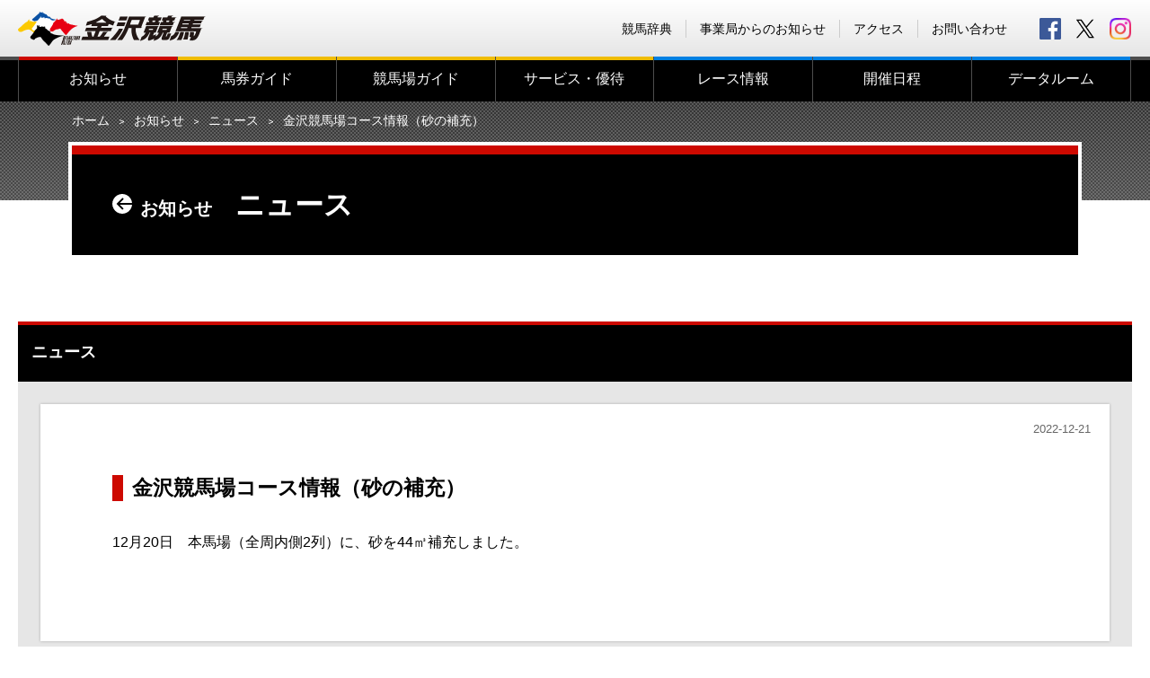

--- FILE ---
content_type: text/html; charset=UTF-8
request_url: https://www.kanazawakeiba.com/news/info-21145/
body_size: 4570
content:
<!DOCTYPE html>
<html lang="ja">

<head>
  <meta charset="UTF-8">
  <meta http-equiv="X-UA-Compatible" content="IE=edge">
  <meta name="viewport" content="width=device-width,initial-scale=1.0">
  <meta name="format-detection" content="telephone=no">

<title>金沢競馬場コース情報（砂の補充） | 金沢競馬 Official Website -KANAZAWA Horse park-</title>
<link rel='dns-prefetch' href='//ajax.googleapis.com' />
<link rel='dns-prefetch' href='//www.google.com' />
<link rel='dns-prefetch' href='//fonts.googleapis.com' />
<link rel='dns-prefetch' href='//s.w.org' />
<link rel='stylesheet' id='wp-block-library-css'  href='https://www.kanazawakeiba.com/wp-includes/css/dist/block-library/style.min.css?ver=5.5.17' type='text/css' media='all' />
<link rel='stylesheet' id='contact-form-7-css'  href='https://www.kanazawakeiba.com/wp-content/plugins/contact-form-7/includes/css/styles.css?ver=5.4.2' type='text/css' media='all' />
<link rel='stylesheet' id='wp-mcm-styles-css'  href='https://www.kanazawakeiba.com/wp-content/plugins/wp-media-category-management/css/wp-mcm-styles.css?ver=2.1.4.1' type='text/css' media='all' />
<link rel='stylesheet' id='default-style-css'  href='https://www.kanazawakeiba.com/com/css/style.css?ver=1.0' type='text/css' media='all' />
<link rel='stylesheet' id='lightbox-style-css'  href='https://www.kanazawakeiba.com/com/css/lightbox.css?ver=1.0' type='text/css' media='all' />
<link rel='stylesheet' id='font-style-css'  href='https://fonts.googleapis.com/css?family=Saira+Condensed%3A400%2C700&#038;ver=1.0' type='text/css' media='all' />
<link rel="canonical" href="https://www.kanazawakeiba.com/news/info-21145/" />
<meta name="keywords" content="金沢,競馬,イベント,場内施設,出走馬・オッズ,レース,馬">
<meta name="description" content="12月20日　本馬場（全周内側2列）に、砂を44㎥補充しました。……">
<meta property="og:title" content="金沢競馬場コース情報（砂の補充） | 金沢競馬 Official Website -KANAZAWA Horse park-" />
<meta property="og:type" content="website" />
<meta property="og:url" content="http://httpswww.kanazawakeiba.com/news/info-21145/" />
<meta property="og:image" content="https://www.kanazawakeiba.com/com/img/com/ogimg.jpg" />
<meta property="og:site_name" content="金沢競馬 Official Website -KANAZAWA Horse park-" />
<meta property="og:description" content="12月20日　本馬場（全周内側2列）に、砂を44㎥補充しました。……" />

<meta name="twitter:card" content="summary">
<meta name="twitter:image" content="https://www.kanazawakeiba.com/com/img/com/ogimg.jpg" />
<meta name="twitter:description" content="12月20日　本馬場（全周内側2列）に、砂を44㎥補充しました。……" />

<link rel="apple-touch-icon" href="/com/img/apple-touch-icon-152x152.png" sizes="152x152">
<link rel="icon" href="/com/img/favicon-192x192.png" sizes="192x192" type="image/png">
<link rel="shortcut icon" href="/favicon.ico">

<!--[if lt IE 9]>
<script src="https://oss.maxcdn.com/html5shiv/3.7.2/html5shiv.min.js"></script>
<![endif]-->


<!-- Google tag (gtag.js) -->
<script async src="https://www.googletagmanager.com/gtag/js?id=G-WC25Q0K7KQ"></script>
<script>
window.dataLayer = window.dataLayer || []; function gtag(){dataLayer.push(arguments);}
gtag('js', new Date()); gtag('config', 'G-WC25Q0K7KQ');
</script>


</head>

<body id="info">

  <div id="wrap">
    <header>
      <div id="header">
        <noscript><div id="noscript">JavaScriptを有効にしてください。当サイトをJavaScript無効のままご覧いただいた場合、正しい情報を取得できない場合がございます。</div></noscript>
        <div class="inner">
          <div class="logo">
            <a href="https://www.kanazawakeiba.com" title="金沢競馬 Official Website -KANAZAWA Horse park-">
              <h1>金沢競馬 Official Website -KANAZAWA Horse park-</h1>
            </a>
          </div>
          <div id="sns">
            <a href="https://www.facebook.com/kanazawakeiba/" id="icon_fb" target="_blank" title="金沢競馬 公式Facebook">facebook</a>
            <a href="https://x.com/kanazawa_keiba" id="icon_tw" target="_blank" title="金沢競馬 公式X">X</a>
            <a href="https://www.instagram.com/kanazawa_keiba/" id="icon_ig" target="_blank" title="金沢競馬 公式Instagram">Instagram</a>
          </div>
          <ul id="subMenu">
            <li><a href="https://www.kanazawakeiba.com/dictionary/" >競馬辞典</a></li>
            <li><a href="http://www.pref.ishikawa.lg.jp/keibasoumu/" target="_blank">事業局からのお知らせ</a></li>
            <li><a href="https://www.kanazawakeiba.com/facilities/access/" >アクセス</a></li>
            <li><a href="https://www.kanazawakeiba.com/contact/" >お問い合わせ</a></li>
          </ul>
        </div>
        <div class="toggle-menubtn animation">
          <span class="top"></span>
          <span class="middle"></span>
          <span class="bottom"></span>
        </div>
        <nav>
          <div id="mainMenu">
            <div class="inner">
              <ul>
                <li class="first-level" id="mm_home"><a href="https://www.kanazawakeiba.com">ホーム</a></li>
                <li class="first-level" id="mm_info"><a href="https://www.kanazawakeiba.com/info" >お知らせ</a>                  <ul class="second-level"><li class="touchMenu"><a href="https://www.kanazawakeiba.com/news/info-21145/" > TOP</a></li><li><a href="https://www.kanazawakeiba.com/info/news/" >ニュース</a></li><li><a href="https://www.kanazawakeiba.com/info/event/" >イベント</a></li><li><a href="https://www.kanazawakeiba.com/info/race/" >レース</a></li></ul>                </li>
                <li class="first-level" id="mm_bett"><a href="https://www.kanazawakeiba.com/betting/" >馬券ガイド</a>                  <ul class="second-level"><li class="touchMenu"><a href="https://www.kanazawakeiba.com/betting/" >馬券ガイド TOP</a></li><li><a href="https://www.kanazawakeiba.com/betting/ticket/" >発売勝馬投票券</a></li><li><a href="https://www.kanazawakeiba.com/betting/howto/" >マークカード記入方法</a></li><li><a href="https://www.kanazawakeiba.com/betting/j-place_kanazawa/" >J-PLACE 金沢</a></li><li><a href="https://www.kanazawakeiba.com/betting/beginnerguide/" >＜初心者向け＞馬券購入ガイド</a></li></ul>                </li>
                <li class="first-level" id="mm_faci"><a href="https://www.kanazawakeiba.com/facilities/" >競馬場ガイド</a>                  <ul class="second-level"><li class="touchMenu"><a href="https://www.kanazawakeiba.com/facilities/" >競馬場ガイド TOP</a></li><li><a href="https://www.kanazawakeiba.com/facilities/outline/" >施設概要</a></li><li><a href="https://www.kanazawakeiba.com/facilities/guide/" >場内案内</a></li><li><a href="https://www.kanazawakeiba.com/facilities/pony/" >ポニー乗馬・芝生広場</a></li><li><a href="https://www.kanazawakeiba.com/facilities/gourmet/" >グルメガイド</a></li><li><a href="https://www.kanazawakeiba.com/facilities/fan-bus/" >無料ファンバス</a></li><li><a href="https://www.kanazawakeiba.com/facilities/access/" >アクセス</a></li><li><a href="https://www.kanazawakeiba.com/facilities/link/" >関連リンク</a></li></ul>                </li>
                <li class="first-level" id="mm_serv"><a href="https://www.kanazawakeiba.com/service/" >サービス・優待</a>                  <ul class="second-level"><li class="touchMenu"><a href="https://www.kanazawakeiba.com/service/" >サービス・優待 TOP</a></li><li><a href="https://www.kanazawakeiba.com/service/crown/" >令和7年度冠レース募集</a></li><li><a href="https://www.kanazawakeiba.com/service/pointcard/" >ポイントカード会員募集</a></li><li><a href="https://www.kanazawakeiba.com/service/ladiesclub/" >Horsepia Kanazawa レディスクラブ会員募集（受付終了）</a></li><li><a href="https://www.kanazawakeiba.com/service/mailmagazine/" >メールマガジン「ハッピーくん通信」</a></li><li><a href="https://www.kanazawakeiba.com/service/page-21518/" >横断幕募集</a></li><li><a href="https://www.kanazawakeiba.com/legal/" >「金沢競馬」ソーシャルメディア利用規約</a></li></ul>                </li>
                <li class="first-level" id="mm_race"><a href="https://www.kanazawakeiba.com/race/" >レース情報</a>                  <ul class="second-level"><li class="touchMenu"><a href="https://www.kanazawakeiba.com/race/" >レース情報 TOP</a></li><li><a href="https://www.kanazawakeiba.com/wp-content/uploads/2025/02/R7nenkan_1.pdf" target="_blank">令和7年度 年間開催日程（PDF）</a></li><li><a href="https://www.kanazawakeiba.com/wp-content/uploads/2026/01/R8nenkan.pdf" target="_blank">令和8年度 年間開催日程（PDF）</a></li><li><a href="https://www.kanazawakeiba.com/wp-content/uploads/2025/03/R7_bangumi_hensei_houshou.pdf" target="_blank">令和7年度　金沢競馬番組編成要綱・報償金等支給要綱（PDF）</a></li><li><a href="https://www.kanazawakeiba.com/race/page-30918/" >令和7年度　重賞レース・重賞競走体系等</a></li><li><a href="https://www.kanazawakeiba.com/race/page-35300/" >令和8年度　重賞レース・重賞競走体系等</a></li><li><a href="https://www.kanazawakeiba.com/race/course/" >レースコース</a></li><li><a href="https://www.keiba.go.jp/KeibaWeb/TodayRaceInfo/TodayRaceInfoTop" target="_blank">出走馬・オッズ</a></li><li><a href="https://www.keiba.go.jp/KeibaWeb/MonthlyConveneInfo/MonthlyConveneInfoTop" target="_blank">レース結果</a></li><li><a href="http://keiba-lv-st.jp/#track=kanazawa" target="_blank">ライブ動画</a></li></ul>                </li>
                <li class="first-level" id="mm_sche"><a href="https://www.kanazawakeiba.com/schedule/" >開催日程</a>                  <ul class="second-level"><li class="touchMenu"><a href="https://www.kanazawakeiba.com/schedule/" >開催日程 TOP</a></li></ul>                </li>
                <li class="first-level" id="mm_data"><a href="https://www.kanazawakeiba.com/data/" >データルーム</a>                  <ul class="second-level"><li class="touchMenu"><a href="https://www.kanazawakeiba.com/data/" >データルーム TOP</a></li><li><a href="https://www.kanazawakeiba.com/data/time_record/" >競走タイムレコード</a></li><li><a href="https://www.kanazawakeiba.com/data/jockey/" >騎手情報</a></li><li><a href="https://www.kanazawakeiba.com/data/trainer/" >調教師情報</a></li><li><a href="https://www.kanazawakeiba.com/data/gradebook/" >成績データ</a></li><li><a href="https://www.kanazawakeiba.com/data/memory/" >各年度代表馬</a></li><li><a href="https://keiba.rakuten.co.jp/guide/jockey#section4" target="_blank">ジョッキーブログ</a></li></ul>                </li>
              </ul>
            </div>
          </div>
        </nav>
      </div>
    </header>
                <main>
      <div class="pageheader-block">
        <div class="topicPath pc_view">
          <div class="inner">
            <ul>
               <li><a href="https://www.kanazawakeiba.com">ホーム</a></li><li><a href="https://www.kanazawakeiba.com/info" >お知らせ</a></li><li><a href="https://www.kanazawakeiba.com/info/news/">ニュース</a></li><li><span>金沢競馬場コース情報（砂の補充）</span></li>            </ul>
          </div>
        </div>
        <div class="title-block">
          <h1 class="forcom">
            <a href="https://www.kanazawakeiba.com/info" class="backlink">お知らせ</a>
            ニュース          </h1>
        </div>
      </div>



      <div class="singleColumn">
        <div id="mainColumn" class="category-block forcom">
          <section>
            <div class="head forcom">
              <h2>ニュース</h2>
            </div>
            <div class="detail">
              <div class="paper">
                <span class="update">2022-12-21</span>
                <h3 class="forcom">金沢競馬場コース情報（砂の補充）</h3>
                <p>12月20日　本馬場（全周内側2列）に、砂を44㎥補充しました。</p>              </div>
            </div>
          </section>
        </div>
      </div>
    </main>


    <a href="#" class="pagetop">PAGE TOP</a>

    <footer>
      <div id="footer">

        <div id="telservice">
          <dl>
            <dt>テレホンサービス（払戻金）</dt>
            <dd><a href="tel:03-6748-0100">TEL.03-6748-0100</a><span class="pc_view"> ／ </span><br class="sp_view"><a href="tel:03-6748-0101">TEL.03-6748-0101</a><span class="pc_view"> ／ </span><br class="sp_view"><a href="tel:0570-011-555">TEL.0570-011-555</a></dd>
            <dt>金沢競馬レース実況</dt>
            <dd><a href="tel:076-257-7711">TEL.076-257-7711</a></dd>
          </dl>
        </div>

        <section id="sitemap">
          <div class="inner">
            <ul class="office">
              <li><a href="https://www.kanazawakeiba.com">ホーム</a></li>
              <li><a href="https://www.kanazawakeiba.com/info" >お知らせ</a></li>
              <li><a href="https://www.kanazawakeiba.com/contact/" >お問い合わせ</a></li>
              <li><a href="http://www.pref.ishikawa.lg.jp/keibasoumu/" target="_blank">事業局からのお知らせ</a></li>
              <li><a href="https://www.kanazawakeiba.com/ad/" >広告主さま募集</a></li>
              <li><a href="https://www.kanazawakeiba.com/dictionary/" >競馬辞典</a></li>
            </ul>
            <ul class="contents">
              <li><a href="https://www.kanazawakeiba.com/betting/" >馬券ガイド</a>                 <ul class="second-level"><li><a href="https://www.kanazawakeiba.com/betting/ticket/" >発売勝馬投票券</a></li><li><a href="https://www.kanazawakeiba.com/betting/howto/" >マークカード記入方法</a></li><li><a href="https://www.kanazawakeiba.com/betting/j-place_kanazawa/" >J-PLACE 金沢</a></li><li><a href="https://www.kanazawakeiba.com/betting/beginnerguide/" >＜初心者向け＞馬券購入ガイド</a></li></ul>              </li>
              <li><a href="https://www.kanazawakeiba.com/facilities/" >競馬場ガイド</a>                <ul class="second-level"><li><a href="https://www.kanazawakeiba.com/facilities/outline/" >施設概要</a></li><li><a href="https://www.kanazawakeiba.com/facilities/guide/" >場内案内</a></li><li><a href="https://www.kanazawakeiba.com/facilities/pony/" >ポニー乗馬・芝生広場</a></li><li><a href="https://www.kanazawakeiba.com/facilities/gourmet/" >グルメガイド</a></li><li><a href="https://www.kanazawakeiba.com/facilities/fan-bus/" >無料ファンバス</a></li><li><a href="https://www.kanazawakeiba.com/facilities/access/" >アクセス</a></li><li><a href="https://www.kanazawakeiba.com/facilities/link/" >関連リンク</a></li></ul>              </li>
              <li><a href="https://www.kanazawakeiba.com/service/" >サービス・優待</a>                <ul class="second-level"><li><a href="https://www.kanazawakeiba.com/service/crown/" >令和7年度冠レース募集</a></li><li><a href="https://www.kanazawakeiba.com/service/pointcard/" >ポイントカード会員募集</a></li><li><a href="https://www.kanazawakeiba.com/service/ladiesclub/" >Horsepia Kanazawa レディスクラブ会員募集（受付終了）</a></li><li><a href="https://www.kanazawakeiba.com/service/mailmagazine/" >メールマガジン「ハッピーくん通信」</a></li><li><a href="https://www.kanazawakeiba.com/service/page-21518/" >横断幕募集</a></li><li><a href="https://www.kanazawakeiba.com/legal/" >「金沢競馬」ソーシャルメディア利用規約</a></li></ul>              </li>
              <li><a href="https://www.kanazawakeiba.com/race/" >レース情報</a>                <ul class="second-level"><li><a href="https://www.kanazawakeiba.com/wp-content/uploads/2025/02/R7nenkan_1.pdf" target="_blank">令和7年度 年間開催日程（PDF）</a></li><li><a href="https://www.kanazawakeiba.com/wp-content/uploads/2026/01/R8nenkan.pdf" target="_blank">令和8年度 年間開催日程（PDF）</a></li><li><a href="https://www.kanazawakeiba.com/wp-content/uploads/2025/03/R7_bangumi_hensei_houshou.pdf" target="_blank">令和7年度　金沢競馬番組編成要綱・報償金等支給要綱（PDF）</a></li><li><a href="https://www.kanazawakeiba.com/race/page-30918/" >令和7年度　重賞レース・重賞競走体系等</a></li><li><a href="https://www.kanazawakeiba.com/race/page-35300/" >令和8年度　重賞レース・重賞競走体系等</a></li><li><a href="https://www.kanazawakeiba.com/race/course/" >レースコース</a></li><li><a href="https://www.keiba.go.jp/KeibaWeb/TodayRaceInfo/TodayRaceInfoTop" target="_blank">出走馬・オッズ</a></li><li><a href="https://www.keiba.go.jp/KeibaWeb/MonthlyConveneInfo/MonthlyConveneInfoTop" target="_blank">レース結果</a></li><li><a href="http://keiba-lv-st.jp/#track=kanazawa" target="_blank">ライブ動画</a></li></ul>              </li>
              <li><a href="https://www.kanazawakeiba.com/schedule/" >開催日程</a></li>
              <li><a href="https://www.kanazawakeiba.com/data/" >データルーム</a>                <ul class="second-level"><li><a href="https://www.kanazawakeiba.com/data/time_record/" >競走タイムレコード</a></li><li><a href="https://www.kanazawakeiba.com/data/jockey/" >騎手情報</a></li><li><a href="https://www.kanazawakeiba.com/data/trainer/" >調教師情報</a></li><li><a href="https://www.kanazawakeiba.com/data/gradebook/" >成績データ</a></li><li><a href="https://www.kanazawakeiba.com/data/memory/" >各年度代表馬</a></li><li><a href="https://keiba.rakuten.co.jp/guide/jockey#section4" target="_blank">ジョッキーブログ</a></li></ul>              </li>
            </ul>
          </div>
        </section>

        <section class="credit">
          <strong>金沢競馬</strong>
          <p>〒920-3105<br class="sp_view"><span class="pc_view">　</span>石川県金沢市八田町西１番地<br class="sp_view"><span class="pc_view">　</span>TEL.076-258-5761</p>
          <p class="footerMenu">
            <a href="https://www.kanazawakeiba.com/contact/" >お問い合わせ</a>&emsp;｜&emsp;<a href="https://www.kanazawakeiba.com/privacy/" >プライバシーポリシー</a>          </p>
          <small>Copyright (C) 2018 KANAZAWA HORSE PARK. All rights reserved.</small>
        </section>
      </div>
    </footer>
  </div>

<script>var doc_root = 'https://www.kanazawakeiba.com';</script>
<script type='text/javascript' src='https://www.kanazawakeiba.com/wp-includes/js/dist/vendor/wp-polyfill.min.js?ver=7.4.4' id='wp-polyfill-js'></script>
<script type='text/javascript' id='wp-polyfill-js-after'>
( 'fetch' in window ) || document.write( '<script src="https://www.kanazawakeiba.com/wp-includes/js/dist/vendor/wp-polyfill-fetch.min.js?ver=3.0.0"></scr' + 'ipt>' );( document.contains ) || document.write( '<script src="https://www.kanazawakeiba.com/wp-includes/js/dist/vendor/wp-polyfill-node-contains.min.js?ver=3.42.0"></scr' + 'ipt>' );( window.DOMRect ) || document.write( '<script src="https://www.kanazawakeiba.com/wp-includes/js/dist/vendor/wp-polyfill-dom-rect.min.js?ver=3.42.0"></scr' + 'ipt>' );( window.URL && window.URL.prototype && window.URLSearchParams ) || document.write( '<script src="https://www.kanazawakeiba.com/wp-includes/js/dist/vendor/wp-polyfill-url.min.js?ver=3.6.4"></scr' + 'ipt>' );( window.FormData && window.FormData.prototype.keys ) || document.write( '<script src="https://www.kanazawakeiba.com/wp-includes/js/dist/vendor/wp-polyfill-formdata.min.js?ver=3.0.12"></scr' + 'ipt>' );( Element.prototype.matches && Element.prototype.closest ) || document.write( '<script src="https://www.kanazawakeiba.com/wp-includes/js/dist/vendor/wp-polyfill-element-closest.min.js?ver=2.0.2"></scr' + 'ipt>' );
</script>
<script type='text/javascript' id='contact-form-7-js-extra'>
/* <![CDATA[ */
var wpcf7 = {"api":{"root":"https:\/\/www.kanazawakeiba.com\/wp-json\/","namespace":"contact-form-7\/v1"},"cached":"1"};
/* ]]> */
</script>
<script type='text/javascript' src='https://www.kanazawakeiba.com/wp-content/plugins/contact-form-7/includes/js/index.js?ver=5.4.2' id='contact-form-7-js'></script>
<script type='text/javascript' src='https://ajax.googleapis.com/ajax/libs/jquery/3.2.1/jquery.min.js?ver=3.2.1' id='jquery-js'></script>
<script type='text/javascript' src='https://www.kanazawakeiba.com/com/js/lightbox.js?ver=1.0' id='lightbox-js-js'></script>
<script type='text/javascript' src='https://www.kanazawakeiba.com/com/js/common.js?ver=1.0' id='common-js-js'></script>
<script type='text/javascript' src='https://www.kanazawakeiba.com/com/js/main.js?ver=1.0' id='main-js-js'></script>
<script type='text/javascript' src='https://www.google.com/recaptcha/api.js?render=6LdhIt0ZAAAAANtx1StpRCdsFOR7DlSqTUYLY0ir&#038;ver=3.0' id='google-recaptcha-js'></script>
<script type='text/javascript' id='wpcf7-recaptcha-js-extra'>
/* <![CDATA[ */
var wpcf7_recaptcha = {"sitekey":"6LdhIt0ZAAAAANtx1StpRCdsFOR7DlSqTUYLY0ir","actions":{"homepage":"homepage","contactform":"contactform"}};
/* ]]> */
</script>
<script type='text/javascript' src='https://www.kanazawakeiba.com/wp-content/plugins/contact-form-7/modules/recaptcha/index.js?ver=5.4.2' id='wpcf7-recaptcha-js'></script>
</body>

</html>


--- FILE ---
content_type: text/html; charset=utf-8
request_url: https://www.google.com/recaptcha/api2/anchor?ar=1&k=6LdhIt0ZAAAAANtx1StpRCdsFOR7DlSqTUYLY0ir&co=aHR0cHM6Ly93d3cua2FuYXphd2FrZWliYS5jb206NDQz&hl=en&v=PoyoqOPhxBO7pBk68S4YbpHZ&size=invisible&anchor-ms=20000&execute-ms=30000&cb=unqh3h9w7a3q
body_size: 48805
content:
<!DOCTYPE HTML><html dir="ltr" lang="en"><head><meta http-equiv="Content-Type" content="text/html; charset=UTF-8">
<meta http-equiv="X-UA-Compatible" content="IE=edge">
<title>reCAPTCHA</title>
<style type="text/css">
/* cyrillic-ext */
@font-face {
  font-family: 'Roboto';
  font-style: normal;
  font-weight: 400;
  font-stretch: 100%;
  src: url(//fonts.gstatic.com/s/roboto/v48/KFO7CnqEu92Fr1ME7kSn66aGLdTylUAMa3GUBHMdazTgWw.woff2) format('woff2');
  unicode-range: U+0460-052F, U+1C80-1C8A, U+20B4, U+2DE0-2DFF, U+A640-A69F, U+FE2E-FE2F;
}
/* cyrillic */
@font-face {
  font-family: 'Roboto';
  font-style: normal;
  font-weight: 400;
  font-stretch: 100%;
  src: url(//fonts.gstatic.com/s/roboto/v48/KFO7CnqEu92Fr1ME7kSn66aGLdTylUAMa3iUBHMdazTgWw.woff2) format('woff2');
  unicode-range: U+0301, U+0400-045F, U+0490-0491, U+04B0-04B1, U+2116;
}
/* greek-ext */
@font-face {
  font-family: 'Roboto';
  font-style: normal;
  font-weight: 400;
  font-stretch: 100%;
  src: url(//fonts.gstatic.com/s/roboto/v48/KFO7CnqEu92Fr1ME7kSn66aGLdTylUAMa3CUBHMdazTgWw.woff2) format('woff2');
  unicode-range: U+1F00-1FFF;
}
/* greek */
@font-face {
  font-family: 'Roboto';
  font-style: normal;
  font-weight: 400;
  font-stretch: 100%;
  src: url(//fonts.gstatic.com/s/roboto/v48/KFO7CnqEu92Fr1ME7kSn66aGLdTylUAMa3-UBHMdazTgWw.woff2) format('woff2');
  unicode-range: U+0370-0377, U+037A-037F, U+0384-038A, U+038C, U+038E-03A1, U+03A3-03FF;
}
/* math */
@font-face {
  font-family: 'Roboto';
  font-style: normal;
  font-weight: 400;
  font-stretch: 100%;
  src: url(//fonts.gstatic.com/s/roboto/v48/KFO7CnqEu92Fr1ME7kSn66aGLdTylUAMawCUBHMdazTgWw.woff2) format('woff2');
  unicode-range: U+0302-0303, U+0305, U+0307-0308, U+0310, U+0312, U+0315, U+031A, U+0326-0327, U+032C, U+032F-0330, U+0332-0333, U+0338, U+033A, U+0346, U+034D, U+0391-03A1, U+03A3-03A9, U+03B1-03C9, U+03D1, U+03D5-03D6, U+03F0-03F1, U+03F4-03F5, U+2016-2017, U+2034-2038, U+203C, U+2040, U+2043, U+2047, U+2050, U+2057, U+205F, U+2070-2071, U+2074-208E, U+2090-209C, U+20D0-20DC, U+20E1, U+20E5-20EF, U+2100-2112, U+2114-2115, U+2117-2121, U+2123-214F, U+2190, U+2192, U+2194-21AE, U+21B0-21E5, U+21F1-21F2, U+21F4-2211, U+2213-2214, U+2216-22FF, U+2308-230B, U+2310, U+2319, U+231C-2321, U+2336-237A, U+237C, U+2395, U+239B-23B7, U+23D0, U+23DC-23E1, U+2474-2475, U+25AF, U+25B3, U+25B7, U+25BD, U+25C1, U+25CA, U+25CC, U+25FB, U+266D-266F, U+27C0-27FF, U+2900-2AFF, U+2B0E-2B11, U+2B30-2B4C, U+2BFE, U+3030, U+FF5B, U+FF5D, U+1D400-1D7FF, U+1EE00-1EEFF;
}
/* symbols */
@font-face {
  font-family: 'Roboto';
  font-style: normal;
  font-weight: 400;
  font-stretch: 100%;
  src: url(//fonts.gstatic.com/s/roboto/v48/KFO7CnqEu92Fr1ME7kSn66aGLdTylUAMaxKUBHMdazTgWw.woff2) format('woff2');
  unicode-range: U+0001-000C, U+000E-001F, U+007F-009F, U+20DD-20E0, U+20E2-20E4, U+2150-218F, U+2190, U+2192, U+2194-2199, U+21AF, U+21E6-21F0, U+21F3, U+2218-2219, U+2299, U+22C4-22C6, U+2300-243F, U+2440-244A, U+2460-24FF, U+25A0-27BF, U+2800-28FF, U+2921-2922, U+2981, U+29BF, U+29EB, U+2B00-2BFF, U+4DC0-4DFF, U+FFF9-FFFB, U+10140-1018E, U+10190-1019C, U+101A0, U+101D0-101FD, U+102E0-102FB, U+10E60-10E7E, U+1D2C0-1D2D3, U+1D2E0-1D37F, U+1F000-1F0FF, U+1F100-1F1AD, U+1F1E6-1F1FF, U+1F30D-1F30F, U+1F315, U+1F31C, U+1F31E, U+1F320-1F32C, U+1F336, U+1F378, U+1F37D, U+1F382, U+1F393-1F39F, U+1F3A7-1F3A8, U+1F3AC-1F3AF, U+1F3C2, U+1F3C4-1F3C6, U+1F3CA-1F3CE, U+1F3D4-1F3E0, U+1F3ED, U+1F3F1-1F3F3, U+1F3F5-1F3F7, U+1F408, U+1F415, U+1F41F, U+1F426, U+1F43F, U+1F441-1F442, U+1F444, U+1F446-1F449, U+1F44C-1F44E, U+1F453, U+1F46A, U+1F47D, U+1F4A3, U+1F4B0, U+1F4B3, U+1F4B9, U+1F4BB, U+1F4BF, U+1F4C8-1F4CB, U+1F4D6, U+1F4DA, U+1F4DF, U+1F4E3-1F4E6, U+1F4EA-1F4ED, U+1F4F7, U+1F4F9-1F4FB, U+1F4FD-1F4FE, U+1F503, U+1F507-1F50B, U+1F50D, U+1F512-1F513, U+1F53E-1F54A, U+1F54F-1F5FA, U+1F610, U+1F650-1F67F, U+1F687, U+1F68D, U+1F691, U+1F694, U+1F698, U+1F6AD, U+1F6B2, U+1F6B9-1F6BA, U+1F6BC, U+1F6C6-1F6CF, U+1F6D3-1F6D7, U+1F6E0-1F6EA, U+1F6F0-1F6F3, U+1F6F7-1F6FC, U+1F700-1F7FF, U+1F800-1F80B, U+1F810-1F847, U+1F850-1F859, U+1F860-1F887, U+1F890-1F8AD, U+1F8B0-1F8BB, U+1F8C0-1F8C1, U+1F900-1F90B, U+1F93B, U+1F946, U+1F984, U+1F996, U+1F9E9, U+1FA00-1FA6F, U+1FA70-1FA7C, U+1FA80-1FA89, U+1FA8F-1FAC6, U+1FACE-1FADC, U+1FADF-1FAE9, U+1FAF0-1FAF8, U+1FB00-1FBFF;
}
/* vietnamese */
@font-face {
  font-family: 'Roboto';
  font-style: normal;
  font-weight: 400;
  font-stretch: 100%;
  src: url(//fonts.gstatic.com/s/roboto/v48/KFO7CnqEu92Fr1ME7kSn66aGLdTylUAMa3OUBHMdazTgWw.woff2) format('woff2');
  unicode-range: U+0102-0103, U+0110-0111, U+0128-0129, U+0168-0169, U+01A0-01A1, U+01AF-01B0, U+0300-0301, U+0303-0304, U+0308-0309, U+0323, U+0329, U+1EA0-1EF9, U+20AB;
}
/* latin-ext */
@font-face {
  font-family: 'Roboto';
  font-style: normal;
  font-weight: 400;
  font-stretch: 100%;
  src: url(//fonts.gstatic.com/s/roboto/v48/KFO7CnqEu92Fr1ME7kSn66aGLdTylUAMa3KUBHMdazTgWw.woff2) format('woff2');
  unicode-range: U+0100-02BA, U+02BD-02C5, U+02C7-02CC, U+02CE-02D7, U+02DD-02FF, U+0304, U+0308, U+0329, U+1D00-1DBF, U+1E00-1E9F, U+1EF2-1EFF, U+2020, U+20A0-20AB, U+20AD-20C0, U+2113, U+2C60-2C7F, U+A720-A7FF;
}
/* latin */
@font-face {
  font-family: 'Roboto';
  font-style: normal;
  font-weight: 400;
  font-stretch: 100%;
  src: url(//fonts.gstatic.com/s/roboto/v48/KFO7CnqEu92Fr1ME7kSn66aGLdTylUAMa3yUBHMdazQ.woff2) format('woff2');
  unicode-range: U+0000-00FF, U+0131, U+0152-0153, U+02BB-02BC, U+02C6, U+02DA, U+02DC, U+0304, U+0308, U+0329, U+2000-206F, U+20AC, U+2122, U+2191, U+2193, U+2212, U+2215, U+FEFF, U+FFFD;
}
/* cyrillic-ext */
@font-face {
  font-family: 'Roboto';
  font-style: normal;
  font-weight: 500;
  font-stretch: 100%;
  src: url(//fonts.gstatic.com/s/roboto/v48/KFO7CnqEu92Fr1ME7kSn66aGLdTylUAMa3GUBHMdazTgWw.woff2) format('woff2');
  unicode-range: U+0460-052F, U+1C80-1C8A, U+20B4, U+2DE0-2DFF, U+A640-A69F, U+FE2E-FE2F;
}
/* cyrillic */
@font-face {
  font-family: 'Roboto';
  font-style: normal;
  font-weight: 500;
  font-stretch: 100%;
  src: url(//fonts.gstatic.com/s/roboto/v48/KFO7CnqEu92Fr1ME7kSn66aGLdTylUAMa3iUBHMdazTgWw.woff2) format('woff2');
  unicode-range: U+0301, U+0400-045F, U+0490-0491, U+04B0-04B1, U+2116;
}
/* greek-ext */
@font-face {
  font-family: 'Roboto';
  font-style: normal;
  font-weight: 500;
  font-stretch: 100%;
  src: url(//fonts.gstatic.com/s/roboto/v48/KFO7CnqEu92Fr1ME7kSn66aGLdTylUAMa3CUBHMdazTgWw.woff2) format('woff2');
  unicode-range: U+1F00-1FFF;
}
/* greek */
@font-face {
  font-family: 'Roboto';
  font-style: normal;
  font-weight: 500;
  font-stretch: 100%;
  src: url(//fonts.gstatic.com/s/roboto/v48/KFO7CnqEu92Fr1ME7kSn66aGLdTylUAMa3-UBHMdazTgWw.woff2) format('woff2');
  unicode-range: U+0370-0377, U+037A-037F, U+0384-038A, U+038C, U+038E-03A1, U+03A3-03FF;
}
/* math */
@font-face {
  font-family: 'Roboto';
  font-style: normal;
  font-weight: 500;
  font-stretch: 100%;
  src: url(//fonts.gstatic.com/s/roboto/v48/KFO7CnqEu92Fr1ME7kSn66aGLdTylUAMawCUBHMdazTgWw.woff2) format('woff2');
  unicode-range: U+0302-0303, U+0305, U+0307-0308, U+0310, U+0312, U+0315, U+031A, U+0326-0327, U+032C, U+032F-0330, U+0332-0333, U+0338, U+033A, U+0346, U+034D, U+0391-03A1, U+03A3-03A9, U+03B1-03C9, U+03D1, U+03D5-03D6, U+03F0-03F1, U+03F4-03F5, U+2016-2017, U+2034-2038, U+203C, U+2040, U+2043, U+2047, U+2050, U+2057, U+205F, U+2070-2071, U+2074-208E, U+2090-209C, U+20D0-20DC, U+20E1, U+20E5-20EF, U+2100-2112, U+2114-2115, U+2117-2121, U+2123-214F, U+2190, U+2192, U+2194-21AE, U+21B0-21E5, U+21F1-21F2, U+21F4-2211, U+2213-2214, U+2216-22FF, U+2308-230B, U+2310, U+2319, U+231C-2321, U+2336-237A, U+237C, U+2395, U+239B-23B7, U+23D0, U+23DC-23E1, U+2474-2475, U+25AF, U+25B3, U+25B7, U+25BD, U+25C1, U+25CA, U+25CC, U+25FB, U+266D-266F, U+27C0-27FF, U+2900-2AFF, U+2B0E-2B11, U+2B30-2B4C, U+2BFE, U+3030, U+FF5B, U+FF5D, U+1D400-1D7FF, U+1EE00-1EEFF;
}
/* symbols */
@font-face {
  font-family: 'Roboto';
  font-style: normal;
  font-weight: 500;
  font-stretch: 100%;
  src: url(//fonts.gstatic.com/s/roboto/v48/KFO7CnqEu92Fr1ME7kSn66aGLdTylUAMaxKUBHMdazTgWw.woff2) format('woff2');
  unicode-range: U+0001-000C, U+000E-001F, U+007F-009F, U+20DD-20E0, U+20E2-20E4, U+2150-218F, U+2190, U+2192, U+2194-2199, U+21AF, U+21E6-21F0, U+21F3, U+2218-2219, U+2299, U+22C4-22C6, U+2300-243F, U+2440-244A, U+2460-24FF, U+25A0-27BF, U+2800-28FF, U+2921-2922, U+2981, U+29BF, U+29EB, U+2B00-2BFF, U+4DC0-4DFF, U+FFF9-FFFB, U+10140-1018E, U+10190-1019C, U+101A0, U+101D0-101FD, U+102E0-102FB, U+10E60-10E7E, U+1D2C0-1D2D3, U+1D2E0-1D37F, U+1F000-1F0FF, U+1F100-1F1AD, U+1F1E6-1F1FF, U+1F30D-1F30F, U+1F315, U+1F31C, U+1F31E, U+1F320-1F32C, U+1F336, U+1F378, U+1F37D, U+1F382, U+1F393-1F39F, U+1F3A7-1F3A8, U+1F3AC-1F3AF, U+1F3C2, U+1F3C4-1F3C6, U+1F3CA-1F3CE, U+1F3D4-1F3E0, U+1F3ED, U+1F3F1-1F3F3, U+1F3F5-1F3F7, U+1F408, U+1F415, U+1F41F, U+1F426, U+1F43F, U+1F441-1F442, U+1F444, U+1F446-1F449, U+1F44C-1F44E, U+1F453, U+1F46A, U+1F47D, U+1F4A3, U+1F4B0, U+1F4B3, U+1F4B9, U+1F4BB, U+1F4BF, U+1F4C8-1F4CB, U+1F4D6, U+1F4DA, U+1F4DF, U+1F4E3-1F4E6, U+1F4EA-1F4ED, U+1F4F7, U+1F4F9-1F4FB, U+1F4FD-1F4FE, U+1F503, U+1F507-1F50B, U+1F50D, U+1F512-1F513, U+1F53E-1F54A, U+1F54F-1F5FA, U+1F610, U+1F650-1F67F, U+1F687, U+1F68D, U+1F691, U+1F694, U+1F698, U+1F6AD, U+1F6B2, U+1F6B9-1F6BA, U+1F6BC, U+1F6C6-1F6CF, U+1F6D3-1F6D7, U+1F6E0-1F6EA, U+1F6F0-1F6F3, U+1F6F7-1F6FC, U+1F700-1F7FF, U+1F800-1F80B, U+1F810-1F847, U+1F850-1F859, U+1F860-1F887, U+1F890-1F8AD, U+1F8B0-1F8BB, U+1F8C0-1F8C1, U+1F900-1F90B, U+1F93B, U+1F946, U+1F984, U+1F996, U+1F9E9, U+1FA00-1FA6F, U+1FA70-1FA7C, U+1FA80-1FA89, U+1FA8F-1FAC6, U+1FACE-1FADC, U+1FADF-1FAE9, U+1FAF0-1FAF8, U+1FB00-1FBFF;
}
/* vietnamese */
@font-face {
  font-family: 'Roboto';
  font-style: normal;
  font-weight: 500;
  font-stretch: 100%;
  src: url(//fonts.gstatic.com/s/roboto/v48/KFO7CnqEu92Fr1ME7kSn66aGLdTylUAMa3OUBHMdazTgWw.woff2) format('woff2');
  unicode-range: U+0102-0103, U+0110-0111, U+0128-0129, U+0168-0169, U+01A0-01A1, U+01AF-01B0, U+0300-0301, U+0303-0304, U+0308-0309, U+0323, U+0329, U+1EA0-1EF9, U+20AB;
}
/* latin-ext */
@font-face {
  font-family: 'Roboto';
  font-style: normal;
  font-weight: 500;
  font-stretch: 100%;
  src: url(//fonts.gstatic.com/s/roboto/v48/KFO7CnqEu92Fr1ME7kSn66aGLdTylUAMa3KUBHMdazTgWw.woff2) format('woff2');
  unicode-range: U+0100-02BA, U+02BD-02C5, U+02C7-02CC, U+02CE-02D7, U+02DD-02FF, U+0304, U+0308, U+0329, U+1D00-1DBF, U+1E00-1E9F, U+1EF2-1EFF, U+2020, U+20A0-20AB, U+20AD-20C0, U+2113, U+2C60-2C7F, U+A720-A7FF;
}
/* latin */
@font-face {
  font-family: 'Roboto';
  font-style: normal;
  font-weight: 500;
  font-stretch: 100%;
  src: url(//fonts.gstatic.com/s/roboto/v48/KFO7CnqEu92Fr1ME7kSn66aGLdTylUAMa3yUBHMdazQ.woff2) format('woff2');
  unicode-range: U+0000-00FF, U+0131, U+0152-0153, U+02BB-02BC, U+02C6, U+02DA, U+02DC, U+0304, U+0308, U+0329, U+2000-206F, U+20AC, U+2122, U+2191, U+2193, U+2212, U+2215, U+FEFF, U+FFFD;
}
/* cyrillic-ext */
@font-face {
  font-family: 'Roboto';
  font-style: normal;
  font-weight: 900;
  font-stretch: 100%;
  src: url(//fonts.gstatic.com/s/roboto/v48/KFO7CnqEu92Fr1ME7kSn66aGLdTylUAMa3GUBHMdazTgWw.woff2) format('woff2');
  unicode-range: U+0460-052F, U+1C80-1C8A, U+20B4, U+2DE0-2DFF, U+A640-A69F, U+FE2E-FE2F;
}
/* cyrillic */
@font-face {
  font-family: 'Roboto';
  font-style: normal;
  font-weight: 900;
  font-stretch: 100%;
  src: url(//fonts.gstatic.com/s/roboto/v48/KFO7CnqEu92Fr1ME7kSn66aGLdTylUAMa3iUBHMdazTgWw.woff2) format('woff2');
  unicode-range: U+0301, U+0400-045F, U+0490-0491, U+04B0-04B1, U+2116;
}
/* greek-ext */
@font-face {
  font-family: 'Roboto';
  font-style: normal;
  font-weight: 900;
  font-stretch: 100%;
  src: url(//fonts.gstatic.com/s/roboto/v48/KFO7CnqEu92Fr1ME7kSn66aGLdTylUAMa3CUBHMdazTgWw.woff2) format('woff2');
  unicode-range: U+1F00-1FFF;
}
/* greek */
@font-face {
  font-family: 'Roboto';
  font-style: normal;
  font-weight: 900;
  font-stretch: 100%;
  src: url(//fonts.gstatic.com/s/roboto/v48/KFO7CnqEu92Fr1ME7kSn66aGLdTylUAMa3-UBHMdazTgWw.woff2) format('woff2');
  unicode-range: U+0370-0377, U+037A-037F, U+0384-038A, U+038C, U+038E-03A1, U+03A3-03FF;
}
/* math */
@font-face {
  font-family: 'Roboto';
  font-style: normal;
  font-weight: 900;
  font-stretch: 100%;
  src: url(//fonts.gstatic.com/s/roboto/v48/KFO7CnqEu92Fr1ME7kSn66aGLdTylUAMawCUBHMdazTgWw.woff2) format('woff2');
  unicode-range: U+0302-0303, U+0305, U+0307-0308, U+0310, U+0312, U+0315, U+031A, U+0326-0327, U+032C, U+032F-0330, U+0332-0333, U+0338, U+033A, U+0346, U+034D, U+0391-03A1, U+03A3-03A9, U+03B1-03C9, U+03D1, U+03D5-03D6, U+03F0-03F1, U+03F4-03F5, U+2016-2017, U+2034-2038, U+203C, U+2040, U+2043, U+2047, U+2050, U+2057, U+205F, U+2070-2071, U+2074-208E, U+2090-209C, U+20D0-20DC, U+20E1, U+20E5-20EF, U+2100-2112, U+2114-2115, U+2117-2121, U+2123-214F, U+2190, U+2192, U+2194-21AE, U+21B0-21E5, U+21F1-21F2, U+21F4-2211, U+2213-2214, U+2216-22FF, U+2308-230B, U+2310, U+2319, U+231C-2321, U+2336-237A, U+237C, U+2395, U+239B-23B7, U+23D0, U+23DC-23E1, U+2474-2475, U+25AF, U+25B3, U+25B7, U+25BD, U+25C1, U+25CA, U+25CC, U+25FB, U+266D-266F, U+27C0-27FF, U+2900-2AFF, U+2B0E-2B11, U+2B30-2B4C, U+2BFE, U+3030, U+FF5B, U+FF5D, U+1D400-1D7FF, U+1EE00-1EEFF;
}
/* symbols */
@font-face {
  font-family: 'Roboto';
  font-style: normal;
  font-weight: 900;
  font-stretch: 100%;
  src: url(//fonts.gstatic.com/s/roboto/v48/KFO7CnqEu92Fr1ME7kSn66aGLdTylUAMaxKUBHMdazTgWw.woff2) format('woff2');
  unicode-range: U+0001-000C, U+000E-001F, U+007F-009F, U+20DD-20E0, U+20E2-20E4, U+2150-218F, U+2190, U+2192, U+2194-2199, U+21AF, U+21E6-21F0, U+21F3, U+2218-2219, U+2299, U+22C4-22C6, U+2300-243F, U+2440-244A, U+2460-24FF, U+25A0-27BF, U+2800-28FF, U+2921-2922, U+2981, U+29BF, U+29EB, U+2B00-2BFF, U+4DC0-4DFF, U+FFF9-FFFB, U+10140-1018E, U+10190-1019C, U+101A0, U+101D0-101FD, U+102E0-102FB, U+10E60-10E7E, U+1D2C0-1D2D3, U+1D2E0-1D37F, U+1F000-1F0FF, U+1F100-1F1AD, U+1F1E6-1F1FF, U+1F30D-1F30F, U+1F315, U+1F31C, U+1F31E, U+1F320-1F32C, U+1F336, U+1F378, U+1F37D, U+1F382, U+1F393-1F39F, U+1F3A7-1F3A8, U+1F3AC-1F3AF, U+1F3C2, U+1F3C4-1F3C6, U+1F3CA-1F3CE, U+1F3D4-1F3E0, U+1F3ED, U+1F3F1-1F3F3, U+1F3F5-1F3F7, U+1F408, U+1F415, U+1F41F, U+1F426, U+1F43F, U+1F441-1F442, U+1F444, U+1F446-1F449, U+1F44C-1F44E, U+1F453, U+1F46A, U+1F47D, U+1F4A3, U+1F4B0, U+1F4B3, U+1F4B9, U+1F4BB, U+1F4BF, U+1F4C8-1F4CB, U+1F4D6, U+1F4DA, U+1F4DF, U+1F4E3-1F4E6, U+1F4EA-1F4ED, U+1F4F7, U+1F4F9-1F4FB, U+1F4FD-1F4FE, U+1F503, U+1F507-1F50B, U+1F50D, U+1F512-1F513, U+1F53E-1F54A, U+1F54F-1F5FA, U+1F610, U+1F650-1F67F, U+1F687, U+1F68D, U+1F691, U+1F694, U+1F698, U+1F6AD, U+1F6B2, U+1F6B9-1F6BA, U+1F6BC, U+1F6C6-1F6CF, U+1F6D3-1F6D7, U+1F6E0-1F6EA, U+1F6F0-1F6F3, U+1F6F7-1F6FC, U+1F700-1F7FF, U+1F800-1F80B, U+1F810-1F847, U+1F850-1F859, U+1F860-1F887, U+1F890-1F8AD, U+1F8B0-1F8BB, U+1F8C0-1F8C1, U+1F900-1F90B, U+1F93B, U+1F946, U+1F984, U+1F996, U+1F9E9, U+1FA00-1FA6F, U+1FA70-1FA7C, U+1FA80-1FA89, U+1FA8F-1FAC6, U+1FACE-1FADC, U+1FADF-1FAE9, U+1FAF0-1FAF8, U+1FB00-1FBFF;
}
/* vietnamese */
@font-face {
  font-family: 'Roboto';
  font-style: normal;
  font-weight: 900;
  font-stretch: 100%;
  src: url(//fonts.gstatic.com/s/roboto/v48/KFO7CnqEu92Fr1ME7kSn66aGLdTylUAMa3OUBHMdazTgWw.woff2) format('woff2');
  unicode-range: U+0102-0103, U+0110-0111, U+0128-0129, U+0168-0169, U+01A0-01A1, U+01AF-01B0, U+0300-0301, U+0303-0304, U+0308-0309, U+0323, U+0329, U+1EA0-1EF9, U+20AB;
}
/* latin-ext */
@font-face {
  font-family: 'Roboto';
  font-style: normal;
  font-weight: 900;
  font-stretch: 100%;
  src: url(//fonts.gstatic.com/s/roboto/v48/KFO7CnqEu92Fr1ME7kSn66aGLdTylUAMa3KUBHMdazTgWw.woff2) format('woff2');
  unicode-range: U+0100-02BA, U+02BD-02C5, U+02C7-02CC, U+02CE-02D7, U+02DD-02FF, U+0304, U+0308, U+0329, U+1D00-1DBF, U+1E00-1E9F, U+1EF2-1EFF, U+2020, U+20A0-20AB, U+20AD-20C0, U+2113, U+2C60-2C7F, U+A720-A7FF;
}
/* latin */
@font-face {
  font-family: 'Roboto';
  font-style: normal;
  font-weight: 900;
  font-stretch: 100%;
  src: url(//fonts.gstatic.com/s/roboto/v48/KFO7CnqEu92Fr1ME7kSn66aGLdTylUAMa3yUBHMdazQ.woff2) format('woff2');
  unicode-range: U+0000-00FF, U+0131, U+0152-0153, U+02BB-02BC, U+02C6, U+02DA, U+02DC, U+0304, U+0308, U+0329, U+2000-206F, U+20AC, U+2122, U+2191, U+2193, U+2212, U+2215, U+FEFF, U+FFFD;
}

</style>
<link rel="stylesheet" type="text/css" href="https://www.gstatic.com/recaptcha/releases/PoyoqOPhxBO7pBk68S4YbpHZ/styles__ltr.css">
<script nonce="ByEMJxImkasR55o0t6k4kg" type="text/javascript">window['__recaptcha_api'] = 'https://www.google.com/recaptcha/api2/';</script>
<script type="text/javascript" src="https://www.gstatic.com/recaptcha/releases/PoyoqOPhxBO7pBk68S4YbpHZ/recaptcha__en.js" nonce="ByEMJxImkasR55o0t6k4kg">
      
    </script></head>
<body><div id="rc-anchor-alert" class="rc-anchor-alert"></div>
<input type="hidden" id="recaptcha-token" value="[base64]">
<script type="text/javascript" nonce="ByEMJxImkasR55o0t6k4kg">
      recaptcha.anchor.Main.init("[\x22ainput\x22,[\x22bgdata\x22,\x22\x22,\[base64]/[base64]/[base64]/ZyhXLGgpOnEoW04sMjEsbF0sVywwKSxoKSxmYWxzZSxmYWxzZSl9Y2F0Y2goayl7RygzNTgsVyk/[base64]/[base64]/[base64]/[base64]/[base64]/[base64]/[base64]/bmV3IEJbT10oRFswXSk6dz09Mj9uZXcgQltPXShEWzBdLERbMV0pOnc9PTM/bmV3IEJbT10oRFswXSxEWzFdLERbMl0pOnc9PTQ/[base64]/[base64]/[base64]/[base64]/[base64]\\u003d\x22,\[base64]\x22,\x22w5AlEcOwL8ObZ8K/[base64]/Cj2ghWwBDYcKyXsKkZlHDncO6w4JkEiYcw7/CscKmTcKDFHLCvMOCfWN+wpcDScKNEcK6woIhw6gfKcONw6tnwoMxwoXDnsO0Lg0XHMO9WyfCvnHCocOtwpROwoMXwo0/w67DosOJw5HCn2jDswXDlMOecMKdOy1mR0HDhA/[base64]/dWMXwoPDicO2woFNw5nDhcKXw5sRwobCt2TDskBWKBd5w6sGwr/[base64]/CmEZ2w77DpxHCrcKDFsKFw4VOHkM4KDtNwqxSZALDsMKnOcOmUcKSdsKkwo3DhcOYeHVDChHCrcOcUX/CoG/DnwA8w7hbCMObwrFHw4rChkRxw7HDq8KAwrZUGsKUwpnCk2jDrMK9w7ZpLDQFwpjCm8O6wrPCjDg3WUE+KWPClMKmwrHCqMOMwo1Kw7IXw4TChMOJw7NGd0/ClF/[base64]/[base64]/CiSLDmcO7csO9wqzDk8KiwoIpD8OLIcOQw6bDpTvDtcONwoXCvwrDvQ4KO8OIfsKVHcKVwos7wrLDhhhuDsOGw4TDuU8aOsKTwoHCvsO0ecKtw4PDhcKfw7h3VShmwro/U8KHw7rDo0I7wrHDkBbCuD7Dl8Opw6EzdMOrwpdcCU5gw4PDrSprQ3oCA8K4bMOBUiTClnfCtF80BwckwqjClWItMsOSPMOVa0/DlFRAb8KRw4cjE8OuwrtBB8KTwq7Dkjc9dnw0LGE7RsKKw7bCvcOldsK+wo4TwpzCvTrChi5Aw5HCgiXDjsKZwpxCwp7DlFbDqX1gwrgew5fDsjJwwr8kw77Di2PCsixdDmhARQQrwpXCkcO/NcKvcBAsZsK9wq/[base64]/DoWXDlAdxwobCisOUwqIDKUlrw5tuw64Aw5HCk15gX0TCuTLDszZYGy4aAsOPb0ElwpRsXCdzbzDDuGUJwq/DgsKBw7wiMR7Ds2IAwps2w7XCnQRicMKwZRN/wp1HH8Oew7otw6DDkHA0wqzDrsOkMjLDoC3DhE5UwokzCMKMw6wJwoPClMOXw7bCihFrRMOPcsOeOw/CnCXDgcKnwolNeMOQw58aSsOYw7Rkwqh1MsK4P0nDqUXCiMKaNg89w7Y4RCbCuSQ3wrLCi8OIHsKgUsKjfcKcw7bDk8KQwpdlw6csZA7CgF1jFmRJw6VnVcKlw5gswobDpiQzCMO4FCNCfsOfwq3DqyMUwr5KKGTDmSTChS/CoWjDu8ONS8K4wq8hFDBzwoJDw41lwoA+cQzCksOpThTDiT1IFcKywrnCuyUFUVrDsR3CqcKrwoMKwowtDzpEfMKAwrhrw5BEw7haUSgwSMOowptPw47DmsOID8O1flF/d8OxOghwcyzDqsOUOcOSQ8OMWMKBwr7CmsOWw60Bw6Ujw7/CqEdAd0YiwpnDicKRwplOw74IalEAw6rDnXrDnMOteEDCrsO/w77DpnPCrFzDiMOrMMO0QcO6ScO0woMWwq12KhPCicOzKcOiHA9UX8KyIcKrw7jCgMORw7ZpX0jCvsOtwpxpdcK0w7PCqVXDn2xKwp4hw44Hw7nCkxRjw6vDqTLDtcOGXF0gGUYsw5nDoWozw55FHy4XdDlewoFEw7/DqzrDkCjCkF1dwqEGw4oxwrFdScKtPWXDm0bDjcKBwp9IDGx1woLCtCoJSsO3VsKGfsOtemIJL8KUARpTwqALwqFHScKywqLClsKQacOPw6rDnl5ZaUjCh1zDlsKZQHfDjcObXgZfO8Ozwqk1JmjDtV/[base64]/[base64]/Dr3fCo8KPRBHDj0Mkw5fCsMOOw77CiFpmw7lsP07CgwhGw5HDjsOSO8O3egBiLG/CgQ/CtcOMwo7DicOiwrPDu8OWwoVgw7fCksKhRBIawqlUwqPCl1fDi8OEw6JsWsKvw4EdCsOww4sSw6paOGLCvsKEAMORf8OlwpXDjcONwpNIdF8gw4zDrjl3TFvDmMOiAQoywpLCnsKCw7EDFMK7a3h6HcKFX8OdwqbClsK6E8KEwp7DsMKEbMKAH8ORQS8dwrAafg4/aMOkGnJ0XgLDrMK5w5heTWAoCsKWw4TDnCIjJ0NAF8OqwoLCs8O4woTCh8KLTMKgwpLDnsKFCSXCgMOlwrvDgsKzwrNwZMKXwoLDnzLDqgPCksKHw4jDtWbDuGkPB1tJw7wbN8KxDMKtw6tow44zwpnDlcOyw6IAw7PDsEcYwqVOe8OzOQ/Do3kHwrlTw7coEh7DjjIUwpYJYMOQwoMrLsO/wphSw5oRccOfR15GesKUCsKGJ2MMw44iV1HDmcO5M8Kdw53CthzDhGvCvMOuw7fDhgFMQsK2wpDCosKJccKXwqZtwqHCq8OkG8ODV8OIw43DlMOqZl8hwro6B8KjBsOWw5XDpMKnRTxRVMKRSsOxw6RWwr/Do8O/P8Kbd8KWAGjDkcKxwoJxYsKYDR9tCcKaw55Ywq0RLcOjP8OkwolTwrErw7/[base64]/[base64]/Cq8KDwr3DuyDCtcOnLwXDqE3ChDrDgTTCiMOPFsO8F8Opw4TCrcKtchXCtsK6w5oQRlrCpsOYT8KiL8O/RcO8bU/[base64]/[base64]/IMOVwoDDiG7DnMOCeMO+O8Ocw7gDKi1VwphiwrbCjsOpwoFBw7FnNnInKhPCrsKMTcKCw6bChMKIw79SwqMOC8KXAHrCv8K4w5nDs8ODwq8oN8KdWwfCqcKqwpnDrGV+McK+HSrDrlrDpcOyOTgHw5lOG8KvwpfCmyBUD3RIwrbCkQ/Cj8KWw5bCuWbCjMOGMjPDtXo0w71rw5HClWnDuMOYw5/CjcKONx8vDcO+DWpvw4nCqMOoTxB0w4BTwp3Du8KhYlYuHsOLwpgeAsKvPj8jw6DDusOBwoJPEcO7b8K9wr8ow60vS8OQw6oZw4/CusOWOkzCo8KAw7llwpU/w7/CoMK8D2BhE8OPKcK6CGnDizzDlMKmwoBewpBDwrbDkUs4TH3CqcOuwoLDmsKkw4PCgSUtAHwtwpYxw6DCkhksKVbCh0LDkMOiw67DuzbCu8OIB2fCk8KjXjTDiMO5w4IEdsONwq7CkmbDl8OEH8K/UMO8wp3DvmnCksK9Q8OSw5HDjQlVw610fMOHwo3DukQiwpcrwqXCg0zDoSIXwp/DkmjDhVxdO8KGATjCr1tmC8KsMWocLcOdNMK0c1TChw3DiMKAQWhwwqppwq8jRMK0wq3DtsOeUW/CvsKIw4gow4h2wqV0CknCrcK9woNEwqHDrR7DumHClcO/YMKVUyY/[base64]/CrTjCgcOfHynDmsKyJ2Z/woTDocKswr0GwrjCjD7CjsO+wrxdwpfClcKBMsKVw7tvelwtMG/DjMKNIcKTwqzClCfDg8ObwpvCjsOkwq7DqQh5AnrCq1XCp2sHLDJtwpR2WMKDH3tUw73CnkrDs3PCoMOkDsOrwodjfcO1wqXDo3/DrXpaw63DvcKEZ20nwrnCgGo1ccKFCFbDvcKkGMKKw5pawpAKwr9Ew6XDlhbDnsKww5ALwojCvMK1w4hQWRrCmCbCgcOFw7Rjw4zCjmfCtcOYwq7CuwZ1QMKcwpNcw585w7dmQWfDonlTWSLCqMO3wqXCvSNkwoIAw4gAwrfCo8OlWsK/JWHDvsOsw7LDt8OfdMKATynCkzFhQMK4dH9dw43Dig3DusOZwog8MSwFw6wtw5bClcOmwpLDosKDw5ARAMOww49swonDi8OsPMKOwrcNZA/CmDTCkMOrwqbDvQkmwq1lecOFwrvDhsKPdMOZw4BVw47CoFMDQzQpJkozMHfCqMOSwqxzf0TDmcOzFC7Cm3RIwoHDisKiwqjDicK+aBR8OC1cP3ZSVA/[base64]/wp8Iw75mcAXCtsKtXxLDlB3CpTjCrcKTKcOEwpw/wo3DoRBmEhIDw49gwrF7U8O3Zm/[base64]/CmcKowofCpm/Dk8OBwrE2aMK9dcKVWBAlw5XDkQfCs8K9cRJKIB8tai7CoRUkT3x9w6clfUUSWcKowr01wpDCsMOcw5rDhsO+WT05wqrCpsOaDkQAwonDlkA2XMK2KkIgfQzDv8Oxw7XCqcKGE8OVFxx/[base64]/CiBEkw5rDr0sKw6cBw5PCmFsRdljChcOCw6xCNcKmwpzDk2jClMOIwpXDpMOhbMOkw7LCtkJ2w6EZVMKcwrzDpcOgHHgnw7jDm2HCkcOeFQzDscK7wqnDisOLwpjDgwXDjcK2w6/CqVcqMmI3TRlPBsKyM1ASRRRgNizCtj3DnG5tw47DjyMREsOcw740wpDCqSfDgy/Co8KBwpB+b2MMV8KHQkHDncOgGgTCgMKGw5EKw60xXsOHwolVQ8OpeAtwYMOGwpfDkBN6w7nCr03DvEvCn1HDg8OHwrVFw7zChSnDmCtKw4cqwqPDtMOAwqRTWFzDkMOZRj9NEF1nw6AzNyrCnMOyUMKyBHwSwoNjwqZ0NMKXUcKKw4rDjMKHwr/DjSEnVsKwMlDCoU5xOTABwoxEQVMGTMKaFmZHEGVPYlB9dwA9OcOOBhd5wqrDoljDhMKhw7FKw5LDvh7Col4tf8Kcw7nCqEAXIcKiNWTCtcOEw5gUw7rCoV0xwqPCq8OVw5fDu8OiHsKbwqfDhVBeJ8OkwokuwrQ+wrknJWo/WWZcOsKowr3DjMKjHsOGwobClU5lw4jCv0FEwrVfw4oawqckXsOBa8Ouwq4yQcOAwqE8Sz1IwoANCwFpw6UDB8OOwqfDjVTDvcKOwq7CnRjCqj/[base64]/eAMrwr5HA1FmSUQrwqBmS8KFA8KGG24UX8KtSmnCmVHCtQfDnMKZwpDCqcKHwoRuwokwbsOVTsOzAQkkwplSwrxwLxTCs8OFB3BGwrjDmE/CiS7Ch2PCsRXDuMObw4l9wq9Pw7pZbBzDt1/DhDbCpMOYdDk7RMO0RzhiTEbDpEUxESbCtFVpOMOawo47Pzw3bD7Dt8KVAGpZwqPDrijCi8Kdw5ooImjDp8OtP0LDmzkpbcKdUEJvw5rDmk/DnsK3wp1cw6tOK8OdVG/CrMOowoRtRmzDgsKGNhPDocK6Y8ODwpXCrSwhwrHCgEd8w6wuMsOmPVbCq1HDuBbDsMKPNcOQwpA5VMOLaMOAAMOfIcKjbUPClBd0esKDbMKBehIuwqbDicOrwosnXsO/YF7Cp8Ofw4HCmwE1XMO+w7dCwpZmwrHCq2E/TcKSwqVhQ8O9w7QdCEd2w4XChsKfBcKOw5DDo8KkIsOTAwjDrcKFwqRcwrfCocKBwprDtcOmGcOrLFg0w5QqOsK+O8OzfltcwpkzbjrDtU0PFFYlw6vChMK7wqFkw67DlcOmBizCqj7CkcOSFsOww5/CvWLClsK6SMONHMONdnNnwr8ESsKMPcO8McK1w7LDvSzDocOBw48KI8KqHXzDp153w4YQVMODHihJTMOywqx7cFjCqWTDv2DCsRPCqUFYwrQsw67DhAHCqHURw6tcw77CtDPDkcKlVkPCoA/CjMKdwpDDuMKNHUPDosKjw78NwpbDp8K7w7nDpzhGHTIAw7NmwrwtSS/DmwBJw4jCtMOxVR4DAsK/woDCjHpwwph9QcOnwro/[base64]/DhsOoegfCq8OTeFlaTwsow6siKRAaeMO1XBZzK0scCyh5N8O1EMOsS8KkHsK0wrIXCcOPL8OHdkbDqcOxVgnChRPDpsOTM8ODCWZYZ8KjbUrCqMOqYsOdw75RYsO5ZkjDq3cNQMODwoDDjlbChsKSCDNdHBzCtjFLw7UZIMOpw6jDp29uwqcZwrvCiw/CtUzCl3bDqcKawrB1OsKmQMKQw6B3wpTDgBDDrcOOwoXDisOYMMK3d8OoH20YwpLCtBvCgDHDq3Yiw4J/w4zDj8OXwrVyTsKLG8O7w43DoMKkWsKBwqPCnnnDslrChgXDlWZ5wpsFJMKDw6s7Elw6wqrCtV5LdRbDuQLClMO1V299w7zCvAXDpi88w5cKw5TCo8OQwpU7ZsOmKsOCRcO5w6RwwrLCjxhNecKkOcO/wojChMKGwqfDnsKcSMK0w7TCv8OFw63CuMKVw6dCwoI6bngtG8KFwoDDoMKoRRNRKFtFw5ozN2bClMKCO8KHw77DgsK5wrrDp8O4P8KUI0rDqMOSAcOvQ37DscKwwq9Rwq/DsMOvw7LDjyzCg17Du8K1YX3Dj0TCmQxiwq3CucK2w4Bpw6/DjcKGPcKnwrPCk8KYwppcT8KHwpvDryHDnmDDkSnDixPDpMKzDcKawoHCncOSwqPDmMOGw5jDqGzCl8OyCMO+SzLDicOGFMKEw7kkAHBVDcO1bMKldlFZdkHCnsKXwo3CpsOvw5kgw5sZJSTDgWLDj0DDrsOrwoDDtnssw5cwfgAzw7/DjDHDlSF9DWnDsQNzw6PDnxnCtsKrwq3DsS3Cu8Oiw7p8w6kiwq0BwojDuMOOw5rCkCJ1HikrVF0wwpDDhMOdwoDCqsKow6jDs23Cny8bVB9LCMKaCFPDpRZAw4/[base64]/[base64]/[base64]/[base64]/[base64]/Dnk/DnkPDsUPComAAw5MIwqMowo5gwprDhR8Tw452w7fCv8OQIMKww48LVsKBwr/[base64]/DgmkCw7jDrVUow7Jywo16wpDCucO9wonCjxcYwqDCsToENcKjMVA1dcO9InpkwoM9w7M2NgbDhWTCisOIw7EYw6rDjsOxw4hHw7NXw4xBwp/Ct8ORRsOaNDtFOSTCncKkwpsLwoPCj8K1woMfDRlXehEZw7BxUMOgw5wBTMK9Wgd0wofChsOmw7TDhHVWw7s9wozDlU3Dl2ZLd8O5w6jDi8Ofw681bF7DhxbCh8OGwrhGw7QTw5NDwr09wpsrcC/CqxNWJTImaMOJSSTDsMK0LEfCqzATNC8xw6IGwo/DoXI9wr0ZBzbCtShMw47Dgytxw6TDlkrDig4tCMOSw4rDnFMwwrzDuVFCw4hEPcODQMKqa8OFG8KAKcKyBGRzwqFsw6bDjg8gFiEFwqHCtsKzPgNTwq/DhmUDwq0/worCuwXChgnCiS7DhsOvecKFw7xpwo0RwqkfIsO1w7XCm1IAZ8O4cGbDr3PDjMOndynDrT1hdnBqX8KjKxItwqEBwpLDiHZjw4vDv8Kiw4bCpG0fGcKmwrTDusKPwqx/[base64]/w4nCrMKkwqrDo8OWZVjDoF0yw5fDlCklZsOzC3YYbl7DtgLClihRw5UyIktswrdWVcOOUmRjw5nDsyHDjsKxw4Jbwq/DrsOZw6DClDAZccKcwq/[base64]/wqR2VsOUMlstwpDDi8KdMDPCkcOzw4kowq19wp45X33DlzbDjUjDkxkOIQM/bMO5MsK0w4gvLF/DvMKHw6nDqsK0S0nDlD/CssKzCcOvbB7CpcKHw4IQw4c9wqrDmGwGwpnCkR/Ck8K/wqtwOCJ6w7gEwqzDkcKLVmnDiCnClsK0MsKfFTcJwpnDohTDnAkrBMKnw6ZYYsOdZnxlwoc0WMOBfMKpWcOFFEAUwq0xwqfDm8OowqXDn8OCwrVEw5XCtMKPGMOaZMOKKmDCv2rDlW/Cvnc/w47DpcOJw4gdwpjCqsKEJMOOwrItw7bDlMKMwq7DrsKcw4TCuWfCgCvCgkpmFsOBF8OkV1ZKwqF9w5tEwo/DnsKDH0LDm39bPsK8MQDDjyEuBcO/woTCgsK5woHCq8OAAW3DqMKxw6kkw6HDk0PDpmxqwrvDjntnwozDmcOgcsKrwrjDqcKbJzI2wrzChm4ba8OWwoMPH8OMw5cgBno1HMKWY8KqW0LDgilPwoB5w6HDscK4wrwhdMKnw4/Cq8Otw6HDql7DgQZkwrvCh8OHw4DDpMOcF8Kgw5gUX1BtLcKBw7rCsCYvAjrCn8O9fVZPwpTDhzNuw7dgFsKPbMKrIsO/[base64]/wrrCinjDgMO+wpPCscK7wo7DnsKcVVdAPyYaN2QhGyfDtMKNwpxLw6FOJcKlS8Onw5zCvcOcGMOiwq3CoUwXI8OqJEPCrVAIw5bDpFvCtUYUYsKpwoYpwq7CuBB4OTvClcKww5keU8KEw6bDo8KeXcOAw6RbZ0zCrRHDtwNvw4/[base64]/CncO5wp4dw7lCfU5YGsO8wo43EcOpbCfCpcOxLUrCkg1EQnZ5dkrCvsKPw5c5DyHDisKKeWXCjSPDhcKfwoBwKMOyw63ClcOWdMKOOR/Dp8OPwoZOwpDDisKKw7bDiE3CvGkpw4cSwo89w5PCnsK+wpDDpcOLasO9NsO+w5cXwqPDlsKGwoVTw77CgD1OeMK/PsOfQ3vCnMKUNHbCtsOEw4c0w5JTw5EUIsOWLsK+w4MNw7HCsXPCjMKxwrHCo8ODLhxHw6YPWsKaVMKRWcKHacOXVCTCqAU6wrLDi8OkwoTCqlFDf8K4VU02WMOOw4Jmwpx2F0/DmxV+wrp0w4jCn8Kpw7YVPsOVwqHClMKsOVLCucK9w64ow4Z2w6xHPMKSw59Gw7FUCCnDixHClcKVw5cFw6YWw4PCjcKHC8KDW0DDksKBEMOLfD/[base64]/w48Kw4fDtBrCrGVMwphMXR/ChcKXwpcfPsO0wpovwp/DsUvCrCMjIFjCjMKHT8OyAE/CrG7Dsmwww7LDhHpoAsODwoJiVyPDkMOOwq7Du8O1w4PChcOZVMOYL8KeUMOGasOXwrJsbsKqKSk/[base64]/DqlITw71MX8Khw79xYHTCicKXRcOgwp0vwoJAfUJkCsOSw4zCmcKEVcK4O8Onw6PCuAcww43Cv8K7GMKRAj7DpEApwp7DuMK/[base64]/Dp8Kww7LDgyfCicOSwpPCnMKYwqpPXcKKecOFMcOfwqDCp0RWwrkDwr3Cn0k/[base64]/K8KrBHJbw4EkwozDhMOMLmTDsm/[base64]/woHCpQRWwpAJayzCvMKkw7vDtMKuIsOIPlbDo8OwDBDDmgDCucK4w4Y4UsK7w7/DuwnCn8K7Nlp4NsKFMMOvw6nDpcO4wogGwo7DpDJHw6nDhMK0w593PcOJVcKrTFTClsOdFsKxwq4FNx4aT8KUw7xwwppyQsK6FcKjw4nCswzCuMOpI8OHbn/DgcOeacO6HMOdw5VawpHCrMKBUU01MsOdYQxew6g/wpAIXywzT8OEYSU1VsKtMQrDulDCrcOxwqlfw7PCn8Kdw5bClcK5JVAGwoB9RMKiKDzDgcKhwphyZgVkw5rCmT3DqzNUEMOEwr9/[base64]/Dq2M2wqLCg2lpwpF7GBnCn2PClMK1wqLCgsKmwrR3wp3CqcKJVB/[base64]/CgRDDusKhfMKjw7DCgMKCTBPCjsO9XBXDnsKqL3B7LMKeWMOTwpvCpBTDsMK4w6vDqcODw4nCsHFNe0o7w4soJ2/DtcOAwpUXwo0Hwo8qwpfDtsO4IQ94w7Mtw4fCqGjCmcO4MMOrF8Olwq7DnsKmYl0+wr1LRGsDWMKJw4DCilLDlMKUwp4rVMKpAUc6w5jDi1HDqi3CrkXCjcOjwpNZVMO5woTClcKxVsOSwqxGw7HDrl/[base64]/[base64]/woUbZMOjFQJ0wrBiN0jDjcK1w6BJwo5/[base64]/DmsK+TQtCV0DDuF3CtMKPw77CtgsRwp/Ct8OABFfCtsKbQ8OGJMOTwqLDtCzCtzp4YXrCqmU0w4zCmQpHXMKuG8KIRmXDqWvCl2YyZMKlHsOuwrnCgX9pw7jCm8K7wqNbOh/Dm041ACDDuDQhwoDDnGvCnEPClDAJwqM2wqTDo3gLJGEyW8KUbEYdYcOYwqQtwohiw4EvwqpYSy7DjEArOcOJL8OTw4XDqsKVw4nCm2UvZcO3w7AzCsOOCV8wXn0Qwrwzw49UwrDDksKqGMOYw6DDnsO+YywWKnTCvMOwwpYgw7RmwrPDnDbCh8KQwqhxwrvCvC/[base64]/Cj8Kfwp/CjWoawqbCjMOvW8O3w7QZGknCtMOra0M/w4LDszXDnQZWwqJbP2J7Zl/DmX3CocKqKQvDsMKrw4IGW8OJw73DkMOyw5zCk8KMwrrCim7CqlTDucO5dHrCqsOYYiTDvcOVwpDDt0jDr8K0NAXCnMKEZ8KhwqrCgD3DiQJqwq8DKHnCucOFHcKoRMOxQMOdQ8Kkwo8lCHPCgT/DqcK+M8KFw7DDiizCkjErw6/Cj8O8w4TCssKHEnbChcOmw4EUHBHCocKce3B6ZWLDqMKgTAkwUcKZOcOCasKCw6PCsMOIZ8O0TsOmwpsqX2nCtcO9wrTDkcOcw5FVwpTCry9vEcOaPS/CiMOEeRV/wqllwqpQA8Kbw78Lw71TwpXCsUzDj8KabsKtwop1wptgw6TCgCMuw7zDqELCmcODwphWbTovwr/DlmMBwp5ae8O7w5PDrUhvw7fDmMKZEMKELBDCmBLCkFd2woxywq03KcOhXERZwqbCjsKVwr3DosO4w4DDu8OaN8KwTMOYwqDCk8K9w5vDrcKTCsOtwp9Rwq93ZcKTw57CtMO1w5rDqcKewoXCq1Jzw4/[base64]/wqVJK3cAAErCmwRjw4PCpG/Do8OSTEvCvcKJD8Oqw5bClsOpC8OxTsOLRn3Dh8OmNhcZw7YveMOVDMOXwqTDsAM5DUvDhTUtw5Nawr8HeTMUGMKEYcKbwoQZw6khw6Zcf8Krwo5hwplCZsKTB8K/wqsrwpbCkMK0IQZmOivDmMO/wqPDjMO0w6bDs8KCwrRDLWvCoMOOOsONw4jDsDcWesOnw6oVfX7CuMOmwpzDtyTDo8OxBRPDlgDCgzJuR8OGVxPDl8O7w7ARwr/[base64]/wpp4w5fCgMOgwozDnhHClDXDsh0SwrFCBzDCi8OKw5LDscKsw57DnMKiUcKJYsKDw4DDpFjCvMKpwrF2wrzCrihbw77DqsKcGGUiw7nCvHHDrlrCqsKgw7zChzxPwpF1wrjCgsKIKsKUdsKLQ3BDBj0YaMKSwqsdw7dbY082fsKQI2AWOB/DrRpyZMOrNDwLKsKKIVjCsXDCuH4bwoxHw7jClcO/w5VIwrrDix9NKFlFwrnCuMO8w47CgkPDhQPDscOvw61nw7XCgUZlwpbCpCbCt8KJwoHDi1IKw4ctw7VfwrvDl1fCq0DDqXfDksKREw/DocKBwpPDkVpywooYLcKnwrVBe8OWUsOQw4/Cm8OgBQHDrMK7w71xwq09w7zCp3FOeWPCqsKBw5/DgEpzQcOmw5DCisKTdWzDuMOtw5x+asOew6ERKsK9w588KMKQTg7DpcKhJMOEWFHDoHpuwpgTR2XCtcKnwo7DksOUwqvDr8ONTmAwwp7Dv8KowoE/[base64]/NsOjTsOXwpPCp8KewqbCiCsuw7Jxw7IqfCMTwrrDvMKuOk0RdcOqwoNFccO1wojDqwDDt8K1UcKvaMK9XMK7B8KDw7pvwrRKw4U3w51ZwrcrWWLDsy/Dk1h9w4Ibw4sIKCnCjsK1wrDCoMOmPUvDpxnCkMKNwrjCqC5Uw7fDhcKha8KQQ8OHw6jDoW5Qwq/ChAnCpsOcwovDjsKUMMKUIh8sw57CmlsIwoYXw7NPNHVARH3DjcOOw7RPVgVSw5jCuwPDui/[base64]/CsW8Rw7/[base64]/CtzTDucOcEGY7w4TDgWTChsKLw7/CusOLIhDDicKGw6PCqSrCsQEnw4bDv8Ozw7k/w5MRwoLChcKiwqfDqAPDlMKKw5nDinNjwr10w78xwprDmcKBQMKvw7ArPcKOVsK1SgjDmMKcwrcFw7rChSLDmDM/VgvCixgJwoXDqxA7NSbCny7DpsOGRsKfw44LYR3DgcKINGkHw73CocO0w7rDpMK6ZsOOwoxKLEnClcOza3c8w5bDmWLDj8K2wq/[base64]/Cv0LCt8KDVsKPWMOlaFl/woppJzpOcGZXwrsJw63DkcKICcKvwqTDq33CscOyKsO4w5V4w5Mhw4EuI0ZgOxzDsjIxWcKQwr8PNTrDgMKwd0lbw7xjYcOHFsKuRwg9w4sdfcOHw67CtsONbSnCocOqJlc/w6IEXDlecsKsworClE9xEMKKw6nCrsK9woPDv0/CocOhw4bDl8OTIcKxwpDDrMOjacKIwp/DhMKgwoIURcK0wqk7w6/Cpglsw6Evw5QUwoIfRxjCvSdMw7oQdcOKRcOAZMKow55kFMOffcOywpnCqMOLdsOew4nDswtqUgnCkCrDtSbCqMOGwr1Iw6gAwqcNK8KowoRow5BpOWzCl8Kjwp/Cn8OWworDpcOowqrDnknCrMKqw5BxwrY0w7DDtUvCrDfChXwAbcOLw4Fnw7HCig3DomvCrAsqKx3CjkTDqnFXw5ABeU/[base64]/NsO0w5NSDx9cNj7DtcKbbnpNUUkXQsOZYMKHKmhYCRDDsMOWUsKlb2B1ZDl7XjABwovDvhlEIMKNwoPCvi/Cvyhbw7gJwrEnTENfw6DChgTDjgzDlsKuwo5Gw44mIcOAw5Etw6LCj8KLBH/DoMOddMO/OcOuw6bDi8OTw63CsGTCsmwTVinCriBmHnjCucO/w6Q1wpTDjcKMwpvDggsfwq0eMAHDvjElwqnDiRXDo3tQworDgErDgDbCrMKHw4A5K8OQE8Kjw5DDtMK8KHsIw7rDncO2NDsracOFQQzDryAsw5XDpgh+esOewrx8Ei/[base64]/DllbDk8OPw7Fawqtyw7rDjsKNwpnCgcKBWWPDscK9w6VaAVwawoU/ZsOaNsKQLcK/[base64]/ZcO2eg1MwrjDoRLDssKMw77Cu8Okw7R6L8OLwqXCgcKvHcO8wqsowrjCm8KkwoDCgMO0Fl8Uw6MyVC7CvUbCsC7DkWLDkkXCqMOYSApWw53DsyjChVcrWVDCocOYM8K+wqnCksKgY8OMw43CtcKsw41zIl4wVUsqaSA+w4TCj8OdwrDDslkneAhdwqzCmDlMccK/VV56e8KnAhc3Cx3CrcOqw7E8DS/CtU3DuVrDpcObccO1wr4dYsOIwrXDi0fCuUbCnnzDucK6NGkGw4dpwqTCsXXDvxs/woYSBBF+YsOQEsK3w6bCl8OEIGjDvsKzIMOFwqQXFsKSw4A2w5HDqzU7H8KpYgdtScOSwqk4w5jCiHjDjFopeCfDl8KXwqxZwovDm2XCo8KSwpZqwrpIcyTCgghOwrfDs8KMHMKmwr9KwpdJJ8OiX0sbw6zCsz/DvsKdw6IaVV4FXl/DvlrDrTcfwp/DqjHCrcOibHfCh8KwUUTCqcKiEFhvw4nCvMONwrfDucO5fXYja8OawptYNQogwp95ecKMX8Omwr9WJcKrcy8BZMKkI8K6w7XDo8OGw5sXQMKoCi/Dk8ODdBDCgMKEwoXClTrCu8OUIgtSOsOewqXDr0sqwpzCtMOMbcK6w75+IMKHc0PCm8OwwpPDtC/CuAoRwp5Weg57w5HDuBdYwppBw7nCnsO8wrXDqcO4TFESw5cywrYaPMO8fl/Cj1TCgwUcwqzCjMKCJcO1anxBw7BpwqfCrz0vRCdeH3tbwrXCq8KuHcKJwrXCrcKZcwN4EWwaPE3CphTDjsO8KlXClsOUS8KgZcO0w688w5Ysw5DCvk1rP8O/woMpTMOQw7/CnsOXM8OwXxbDs8KfKAvCuMObG8OVwpXDvUbCi8O4woTDhl7DglDCpE3DjAopwqhUw4c6VsOPwoEOWSlzwqnClR/Di8KSdMOuO3jDvsK5w6zCu2ldwqAnYMKuw4Ubw5lHBMKkQMK8wrtTJGEqZsOewp1nQMKSw5DCvMOCUcOgX8OQw4DCr3IrYgRXwpssYUTChxrDsEt0wo7DmWBHdsO7w7zDl8Oxw5hXw4TCgml8LMKWFcK/[base64]/bMOsasKTwqJqw40Kw4g2YsKcw68VJ8KZVFN9AMOmwpwBwqvCglY6QwRxw4Fww6jChzROwobCpcObSTQlAMKoQFLClgvCicKjccO1C2jDkXDCisK7dcKfwodXwqXCjsKIc07Ck8K0fktzwq9QGiTDv3zDhBTDkn3DqW9nw4EYw5Byw6ZHw7Mfw43DqsO2bcKbVcKNwp/[base64]/DhDcQw6Eww49Ew7HCtTLCpMK7XAZiLsKWSENLZRXDt1F3A8Kqw4cWMsKaPEHCpzENHlLDr8O3w6jCncKww6rCgzXCi8KILB7CgMO3wqXCsMKSw71mUkI8w7QaKsKXw4g+w7A8LcKwFhzDmcOuw57DmsOBwqnDqCt7wp1/[base64]/w6tUZmDCncOzI27Ck8KHDk5aw6nClyoHeSrCncOdw6UYw6ouEQloSMOEwq7Ci1jDgcOfSsKSVsKAWsOEY3fCh8K0w7TDt3Imw6LDuMK3wqzDpyhEw67CisK8wqFVw4Nmw7/[base64]/DqXhBwoxLw55qwpDDiwBpwpDCmTcqwrhHwptjegXDksKJwpdQw6EUESNZw4hNwqTCgMO5EwpXBE7DsVDCrcOLwrXClCwIw55Hw4DDlijCg8KLwonCqiNIwoxuwpwHKcKRw7bCr17CrCAvYi05wo/CgTrDgBjCpA1xwrfCiCnCs2dpwql8wrTDvS/Do8KKdcKrw4jDlcO2wrZPJzNVwqtMDsKwwrHDv3zCt8KMw6U7wrXCmMKHwpfCqT50woTDiTlMZ8OXL1tjwr3DicOow5rDmyhtdMOsPMO1w4BfTMOwanRYwqsDZsOFw7hKw58Rw5bClUEgw6jChcKnw4/CmcO3F0UiI8OyHkfDlkHChzRiwozDoMKhwqDDnWPDgsKnD17CmMKhwpTDqcO/fhrDl0bCgW5GwoDDr8OnfcOVRcK4w4x5wrbDicOywr0mw5LCscORw7bCpWHDpEtZEcOow4cSe2jDkcK5wpTCosO6wpHDmnXDq8OMwoXCpxnDr8OrwrLCn8KYwrBDLQcUIMOBwodAwpQhdMK1HBs+BMO0O2rCgMKrM8KhwpXCvj3CjkZgQlQlwr7DvS4eB2XCpMK/b3/DnsOYw7JJAnTCqB/DosO9wpI+w4/DrcOYSx/Dn8Kaw5spfcOIwpTDjMK6cCMWTnjDtGgNwp56JcKnOsOAwoIgw4Atw43Co8OHKcKKw6JMwqrCr8OYw4gwwp/DiHTDrMOtVlc2w7TDtlQEcsOgfMOLwrTDt8Opw7PDmTTCp8Klen4nw6HDv1HClGjDum/CqsO7wqEpwqzCvcOLwrwTRjVKQMOXUU1YwoTCkFVudBtlTsOcWsO1wqHDrwA2woPDlg9jw5XChsONwoUEwpzCtWTCpW/CtcKnEcKNJcOIw60iwrFtwozCgMOdOANFS2DCgMKow7IBwo7CsCBuw48kHsOFwrbDh8KJQ8KIwqDDpsO5w5YJw5puallFw5I5KwvDlHfDu8OAS2PDkWbCsD9uK8KuwrfDhH9Mwr/[base64]/[base64]/DoMKdw7vDiMOVwrLDvhLDjH5Dw5zCoR1OGcOvw6M2wqjCui7CtMKAC8KTwozDrsOUf8OywrI0SiXDh8OPTBR9Lg59N1otKVLDtMKcQi5Dwr5xwqMmYwFhwoDCocOMWXIsT8K8BkpbWi8LXcOsU8O+M8KlMsKQwqoDw6hvwrsQwqY8wq5LXA4vOWB6woBAKA\\u003d\\u003d\x22],null,[\x22conf\x22,null,\x226LdhIt0ZAAAAANtx1StpRCdsFOR7DlSqTUYLY0ir\x22,0,null,null,null,0,[21,125,63,73,95,87,41,43,42,83,102,105,109,121],[1017145,217],0,null,null,null,null,0,null,0,null,700,1,null,0,\[base64]/76lBhnEnQkZnOKMAhmv8xEZ\x22,0,0,null,null,1,null,0,1,null,null,null,0],\x22https://www.kanazawakeiba.com:443\x22,null,[3,1,1],null,null,null,1,3600,[\x22https://www.google.com/intl/en/policies/privacy/\x22,\x22https://www.google.com/intl/en/policies/terms/\x22],\x22n98EpAo0+ToOn1tO/kjk5SkHp5X2011+8gT7eQkMuMs\\u003d\x22,1,0,null,1,1769399929233,0,0,[227,162,132,107],null,[81,206,3,10],\x22RC-O4yYu0tXp9hfBw\x22,null,null,null,null,null,\x220dAFcWeA4izN3VzV8g5tLYPo4SEsvWgEQkFQfis3MVfu2KKhpIkkddT_kHaAFNpYQtLxmOHVqTP5kiq710KvewvrDJcZLgmoigMQ\x22,1769482729373]");
    </script></body></html>